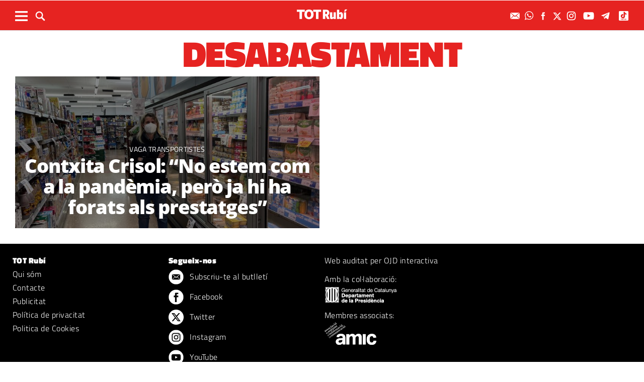

--- FILE ---
content_type: text/html; charset=UTF-8
request_url: https://www.totrubi.cat/tag/desabastament
body_size: 13640
content:
	
	
<!DOCTYPE html>
<html lang="ca">
<head>
	<meta charset="utf-8"/>
    <meta name="google-site-verification" content="3IvIp8qb77TrJKJSCJyNv9BXQjUUa83h7f-Wt96ZZVU" />
			<title>desabastament</title>
		
		<link rel="canonical" href="" />
		<meta name="description" content=""/>
		<meta property="og:title" content="desabastament"/>
		<meta property="og:url" content="http://www.totrubi.cat/tag/desabastament"/>
		<meta property="og:description" content=""/>
		<meta property="og:image" itemprop="image" content="http://www.totrubi.cat/uploads/static/totrubi/appleicon_n.png"/>
        <meta property="og:image:width" content="240"/>
        <meta property="og:image:height" content="240"/>
		<meta property="og:type" content="website"/>
	
	<meta property="og:site_name" content="TOT Rubí"/>

	        <meta name="twitter:card" content="summary"/>
    	<meta name="twitter:url" content="https://www.totrubi.cat/tag/desabastament"/>
    	<meta name="twitter:title" content="desabastament"/>
    	<meta name="twitter:description" content=""/>
    	<meta name="twitter:image:src" content="https://www.totrubi.cat/uploads/static/totrubi/appleicon_n.png"/>
		
	
    <meta name="robots" content=index>
	<meta name="google-site-verification" content="rBIkHAqGRNqt1RzkqrgqK6QE7VTZmX9vPhGuxnUswSs" />
	<meta name="viewport" content="width=device-width, initial-scale=1.0, user-scalable=no, maximum-scale=1" />

	<link rel="apple-touch-icon" sizes="152x152" href="https://www.totrubi.cat/uploads/static/totrubi/appleicon_n.png"/>
	<link rel="shortcut icon" type="image/png" href="https://www.totrubi.cat/uploads/static/totrubi/favicon.ico"/>
	<link rel="apple-touch-icon-precomposed" sizes="152x152" href="https://www.totrubi.cat/uploads/static/totrubi/appleicon_n.png"/>
	<script data-schema="Organization" type="application/ld+json"> {"name":"TOT Rubí","url":"https://www.totrubi.cat","logo":"https://www.totrubi.cat/uploads/static/totrubi/appleicon_n.png","sameAs":["https://www.facebook.com/totrubi/","https://twitter.com/totrubi", "https://www.instagram.com/totrubi/"],"@type":"Organization","@context":"http://schema.org"}</script>

	    	<!-- Begin comScore Tag -->
    	<!-- End comScore Tag -->

                    <script async src="https://www.googletagmanager.com/gtag/js?id=G-P19QHLTF2B"></script>
            <script>
                window.dataLayer = window.dataLayer || [];
                function gtag(){dataLayer.push(arguments);}
                gtag('js', new Date());
                                    gtag('config', 'UA-996323-7');
                                gtag('config', 'G-P19QHLTF2B');
                gtag('config', 'G-N0YJWPVP3F');
                gtag('config', 'G-54J5VD50X1');
            </script>
        	
    <!-- InMobi Choice. Consent Manager Tag v3.0 (for TCF 2.2) -->
<script type="text/javascript" async=true>
(function() {
  var host = window.location.hostname;
  var element = document.createElement('script');
  var firstScript = document.getElementsByTagName('script')[0];
  var url = 'https://cmp.inmobi.com'
    .concat('/choice/', 'sDE8BjMVs-ufA', '/', host, '/choice.js?tag_version=V3');
  var uspTries = 0;
  var uspTriesLimit = 3;
  element.async = true;
  element.type = 'text/javascript';
  element.src = url;

  firstScript.parentNode.insertBefore(element, firstScript);

  function makeStub() {
    var TCF_LOCATOR_NAME = '__tcfapiLocator';
    var queue = [];
    var win = window;
    var cmpFrame;

    function addFrame() {
      var doc = win.document;
      var otherCMP = !!(win.frames[TCF_LOCATOR_NAME]);

      if (!otherCMP) {
        if (doc.body) {
          var iframe = doc.createElement('iframe');

          iframe.style.cssText = 'display:none';
          iframe.name = TCF_LOCATOR_NAME;
          doc.body.appendChild(iframe);
        } else {
          setTimeout(addFrame, 5);
        }
      }
      return !otherCMP;
    }

    function tcfAPIHandler() {
      var gdprApplies;
      var args = arguments;

      if (!args.length) {
        return queue;
      } else if (args[0] === 'setGdprApplies') {
        if (
          args.length > 3 &&
          args[2] === 2 &&
          typeof args[3] === 'boolean'
        ) {
          gdprApplies = args[3];
          if (typeof args[2] === 'function') {
            args[2]('set', true);
          }
        }
      } else if (args[0] === 'ping') {
        var retr = {
          gdprApplies: gdprApplies,
          cmpLoaded: false,
          cmpStatus: 'stub'
        };

        if (typeof args[2] === 'function') {
          args[2](retr);
        }
      } else {
        if(args[0] === 'init' && typeof args[3] === 'object') {
          args[3] = Object.assign(args[3], { tag_version: 'V3' });
        }
        queue.push(args);
      }
    }

    function postMessageEventHandler(event) {
      var msgIsString = typeof event.data === 'string';
      var json = {};

      try {
        if (msgIsString) {
          json = JSON.parse(event.data);
        } else {
          json = event.data;
        }
      } catch (ignore) {}

      var payload = json.__tcfapiCall;

      if (payload) {
        window.__tcfapi(
          payload.command,
          payload.version,
          function(retValue, success) {
            var returnMsg = {
              __tcfapiReturn: {
                returnValue: retValue,
                success: success,
                callId: payload.callId
              }
            };
            if (msgIsString) {
              returnMsg = JSON.stringify(returnMsg);
            }
            if (event && event.source && event.source.postMessage) {
              event.source.postMessage(returnMsg, '*');
            }
          },
          payload.parameter
        );
      }
    }

    while (win) {
      try {
        if (win.frames[TCF_LOCATOR_NAME]) {
          cmpFrame = win;
          break;
        }
      } catch (ignore) {}

      if (win === window.top) {
        break;
      }
      win = win.parent;
    }
    if (!cmpFrame) {
      addFrame();
      win.__tcfapi = tcfAPIHandler;
      win.addEventListener('message', postMessageEventHandler, false);
    }
  };

  makeStub();

  function makeGppStub() {
    const CMP_ID = 10;
    const SUPPORTED_APIS = [
      '2:tcfeuv2',
      '6:uspv1',
      '7:usnatv1',
      '8:usca',
      '9:usvav1',
      '10:uscov1',
      '11:usutv1',
      '12:usctv1'
    ];

    window.__gpp_addFrame = function (n) {
      if (!window.frames[n]) {
        if (document.body) {
          var i = document.createElement("iframe");
          i.style.cssText = "display:none";
          i.name = n;
          document.body.appendChild(i);
        } else {
          window.setTimeout(window.__gpp_addFrame, 10, n);
        }
      }
    };
    window.__gpp_stub = function () {
      var b = arguments;
      __gpp.queue = __gpp.queue || [];
      __gpp.events = __gpp.events || [];

      if (!b.length || (b.length == 1 && b[0] == "queue")) {
        return __gpp.queue;
      }

      if (b.length == 1 && b[0] == "events") {
        return __gpp.events;
      }

      var cmd = b[0];
      var clb = b.length > 1 ? b[1] : null;
      var par = b.length > 2 ? b[2] : null;
      if (cmd === "ping") {
        clb(
          {
            gppVersion: "1.1", // must be “Version.Subversion”, current: “1.1”
            cmpStatus: "stub", // possible values: stub, loading, loaded, error
            cmpDisplayStatus: "hidden", // possible values: hidden, visible, disabled
            signalStatus: "not ready", // possible values: not ready, ready
            supportedAPIs: SUPPORTED_APIS, // list of supported APIs
            cmpId: CMP_ID, // IAB assigned CMP ID, may be 0 during stub/loading
            sectionList: [],
            applicableSections: [-1],
            gppString: "",
            parsedSections: {},
          },
          true
        );
      } else if (cmd === "addEventListener") {
        if (!("lastId" in __gpp)) {
          __gpp.lastId = 0;
        }
        __gpp.lastId++;
        var lnr = __gpp.lastId;
        __gpp.events.push({
          id: lnr,
          callback: clb,
          parameter: par,
        });
        clb(
          {
            eventName: "listenerRegistered",
            listenerId: lnr, // Registered ID of the listener
            data: true, // positive signal
            pingData: {
              gppVersion: "1.1", // must be “Version.Subversion”, current: “1.1”
              cmpStatus: "stub", // possible values: stub, loading, loaded, error
              cmpDisplayStatus: "hidden", // possible values: hidden, visible, disabled
              signalStatus: "not ready", // possible values: not ready, ready
              supportedAPIs: SUPPORTED_APIS, // list of supported APIs
              cmpId: CMP_ID, // list of supported APIs
              sectionList: [],
              applicableSections: [-1],
              gppString: "",
              parsedSections: {},
            },
          },
          true
        );
      } else if (cmd === "removeEventListener") {
        var success = false;
        for (var i = 0; i < __gpp.events.length; i++) {
          if (__gpp.events[i].id == par) {
            __gpp.events.splice(i, 1);
            success = true;
            break;
          }
        }
        clb(
          {
            eventName: "listenerRemoved",
            listenerId: par, // Registered ID of the listener
            data: success, // status info
            pingData: {
              gppVersion: "1.1", // must be “Version.Subversion”, current: “1.1”
              cmpStatus: "stub", // possible values: stub, loading, loaded, error
              cmpDisplayStatus: "hidden", // possible values: hidden, visible, disabled
              signalStatus: "not ready", // possible values: not ready, ready
              supportedAPIs: SUPPORTED_APIS, // list of supported APIs
              cmpId: CMP_ID, // CMP ID
              sectionList: [],
              applicableSections: [-1],
              gppString: "",
              parsedSections: {},
            },
          },
          true
        );
      } else if (cmd === "hasSection") {
        clb(false, true);
      } else if (cmd === "getSection" || cmd === "getField") {
        clb(null, true);
      }
      //queue all other commands
      else {
        __gpp.queue.push([].slice.apply(b));
      }
    };
    window.__gpp_msghandler = function (event) {
      var msgIsString = typeof event.data === "string";
      try {
        var json = msgIsString ? JSON.parse(event.data) : event.data;
      } catch (e) {
        var json = null;
      }
      if (typeof json === "object" && json !== null && "__gppCall" in json) {
        var i = json.__gppCall;
        window.__gpp(
          i.command,
          function (retValue, success) {
            var returnMsg = {
              __gppReturn: {
                returnValue: retValue,
                success: success,
                callId: i.callId,
              },
            };
            event.source.postMessage(msgIsString ? JSON.stringify(returnMsg) : returnMsg, "*");
          },
          "parameter" in i ? i.parameter : null,
          "version" in i ? i.version : "1.1"
        );
      }
    };
    if (!("__gpp" in window) || typeof window.__gpp !== "function") {
      window.__gpp = window.__gpp_stub;
      window.addEventListener("message", window.__gpp_msghandler, false);
      window.__gpp_addFrame("__gppLocator");
    }
  };

  makeGppStub();

  var uspStubFunction = function() {
    var arg = arguments;
    if (typeof window.__uspapi !== uspStubFunction) {
      setTimeout(function() {
        if (typeof window.__uspapi !== 'undefined') {
          window.__uspapi.apply(window.__uspapi, arg);
        }
      }, 500);
    }
  };

  var checkIfUspIsReady = function() {
    uspTries++;
    if (window.__uspapi === uspStubFunction && uspTries < uspTriesLimit) {
      console.warn('USP is not accessible');
    } else {
      clearInterval(uspInterval);
    }
  };

  if (typeof window.__uspapi === 'undefined') {
    window.__uspapi = uspStubFunction;
    var uspInterval = setInterval(checkIfUspIsReady, 6000);
  }
})();
</script>
<!-- End InMobi Choice. Consent Manager Tag v3.0 (for TCF 2.2) -->
	
	<script>
        ( function() {
            var insertAdsByGoogleJs = function() {
                var element = document.createElement('script');
                var firstScript = document.getElementsByTagName('script')[0];
                var url = "https://pagead2.googlesyndication.com/pagead/js/adsbygoogle.js";
                element.async = true;
                element.type = 'text/javascript';
                element.src = url;
                firstScript.parentNode.insertBefore(element, firstScript);
            };
          // Run this in an interval (every 0.1s) just in case we are still waiting for consent
          var cnt = 0;
          var consentSetInterval = setInterval(function(){
            cnt += 1;
            // Bail if we have not gotten a consent response after 60 seconds.
            if( cnt === 600 )
              clearInterval(consentSetInterval);
            if( typeof window.__tcfapi !== 'undefined' ) { // Check if window.__tcfapi has been set
                clearInterval( consentSetInterval );
                window.__tcfapi( 'addEventListener', 2, function( tcData,listenerSuccess ) {
                if ( listenerSuccess ) {
                  if( tcData.eventStatus === 'tcloaded' || tcData.eventStatus === 'useractioncomplete' ) {
                    if ( ! tcData.gdprApplies ) {
                      // GDPR DOES NOT APPLY
                      // Insert adsbygoogle.js onto the page.
                      insertAdsByGoogleJs();
                    }
                    else {
                      // GDPR DOES APPLY
                      // Purpose 1 refers to the storage and/or access of information on a device.
                      var hasDeviceStorageAndAccessConsent = tcData.purpose.consents[1] || false;
                      // Google Requires Consent for Purpose 1
                      if (hasDeviceStorageAndAccessConsent) {
                        // GLOBAL VENDOR LIST - https://iabeurope.eu/vendor-list-tcf-v2-0/
                        // CHECK FOR GOOGLE ADVERTISING PRODUCTS CONSENT. (IAB Vendor ID 755)
                        var hasGoogleAdvertisingProductsConsent = tcData.vendor.consents[755] || false;
                        // Check if the user gave Google Advertising Products consent (iab vendor 755)
                        if(hasGoogleAdvertisingProductsConsent) {
                          // Insert adsbygoogle.js onto the page.
                          insertAdsByGoogleJs();
                        }
                      }
                    }
                  }
                }
              } );
            }
            cnt++;
          }, 100);
        })();
      </script>
      
      	<!-- Google Tag Manager -->
        <script>(function(w,d,s,l,i){w[l]=w[l]||[];w[l].push({'gtm.start':
        new Date().getTime(),event:'gtm.js'});var f=d.getElementsByTagName(s)[0],
        j=d.createElement(s),dl=l!='dataLayer'?'&l='+l:'';j.async=true;j.src=
        'https://www.googletagmanager.com/gtm.js?id='+i+dl;f.parentNode.insertBefore(j,f);
        })(window,document,'script','dataLayer','GTM-5DSM7JL5');</script>
        <!-- End Google Tag Manager -->
        
        <!-- Google Tag Manager (noscript) -->
        <noscript><iframe src="https://www.googletagmanager.com/ns.html?id=GTM-5DSM7JL5"
        height="0" width="0" style="display:none;visibility:hidden"></iframe></noscript>
        <!-- End Google Tag Manager (noscript) -->
	
    		

    <script type="application/javascript">
        (function () {
            var carga_gpt = function () {
                console.log('carga_gpt.js');

                var element = document.createElement('script');
                var posicionscript = document.getElementsByTagName('script')[0];
                var url = "https://securepubads.g.doubleclick.net/tag/js/gpt.js";
                element.async = true;
                element.type = 'text/javascript';
                element.src = url;


                console.log(posicionscript);

                posicionscript.parentNode.insertBefore(element, posicionscript);
            };
            // Revisamos el consentimiento cada 0.1s
            var contador = 0;
            var intervaloConsentimiento = setInterval(function () {
                contador += 1;
                // Si no responde en 60 segundos
                if (contador === 600)
                    clearInterval(intervaloConsentimiento);
                if (typeof window.__tcfapi !== 'undefined') { // Check if window.__tcfapi has been set
                    clearInterval(intervaloConsentimiento);
                    window.__tcfapi('addEventListener', 2, function (tcData, isOk) {
                        if (isOk) {
                            if (tcData.eventStatus === 'tcloaded' || tcData.eventStatus === 'useractioncomplete') {
                                if (!tcData.gdprApplies) {
                                    // iNSERTAMOS, ESTA FUERA DE EUROPA
                                    carga_gpt();
                                }
                                else {
                                    // REVISAMOS CONSENTIMIENTO Purpose 1 de almacenamiento y acceso de datos
                                    var tieneConsentimientoAlmacenamientoyAccesoDatos = tcData.purpose.consents[1] || false;
                                    if (tieneConsentimientoAlmacenamientoyAccesoDatos) {
                                        // Revisamos consentimiento del id de google (el 755 en el iab)  https://iabeurope.eu/vendor-list-tcf-v2-0/
                                        var tieneConsentimientoGoogle = tcData.vendor.consents[755] || false;
                                        if (tieneConsentimientoGoogle) {
                                            // Insertamos
                                            carga_gpt();
                                        }
                                    }
                                }
                            }
                        }
                    });
                }
                contador++;
            }, 100);
        })();
    </script>




    <script>
        var googletag = googletag || {};
        googletag.cmd = googletag.cmd || [];
    </script>
    <script>

        googletag.cmd.push(function () {
            interstitialSlot = googletag.defineOutOfPageSlot(
                '/22051376015/Catalunyamagrada/Interstitial_800x600',
                googletag.enums.OutOfPageFormat.INTERSTITIAL);

            if (interstitialSlot) {
                interstitialSlot.addService(googletag.pubads());
            }
            googletag.defineSlot('/22051376015/Catalunyamagrada/Filmstrip_1', [300, 600], 'div-gpt-ad-1603962272964-0').addService(googletag.pubads());
            googletag.defineSlot('/22051376015/Catalunyamagrada/Filmstrip_2', [300, 600], 'div-gpt-ad-1603962541409-0').addService(googletag.pubads());

            googletag.defineSlot('/22051376015/Catalunyamagrada/Sidekick_1', [300, 250], 'div-gpt-ad-1603962803347-0').addService(googletag.pubads());
            googletag.defineSlot('/22051376015/Catalunyamagrada/Sidekick_2', [300, 250], 'div-gpt-ad-1603962830094-0').addService(googletag.pubads());
            googletag.defineSlot('/22051376015/Catalunyamagrada/Sidekick_3', [300, 250], 'div-gpt-ad-1603962866074-0').addService(googletag.pubads());
            googletag.defineSlot('/22051376015/Catalunyamagrada/Sidekick_4_300x250', [300, 250], 'div-gpt-ad-1603962905531-0').addService(googletag.pubads());
            googletag.defineSlot('/22051376015/Catalunyamagrada/Sidekick_5', [300, 250], 'div-gpt-ad-1603962944956-0').addService(googletag.pubads());
            googletag.defineSlot('/22051376015/Catalunyamagrada/Sidekick_InText', [[300, 250], [300, 600]], 'div-gpt-ad-1603962976933-0').addService(googletag.pubads());
            googletag.defineSlot('/22051376015/Catalunyamagrada/Sidekick_PostTitular', [300, 250], 'div-gpt-ad-1603963010332-0').addService(googletag.pubads());

            if (window.innerWidth > 650) {
                googletag.defineSlot('/22051376015/Catalunyamagrada/Adsense_Flotant_728x90', [728, 90], 'div-gpt-ad-1605607600849-0').addService(googletag.pubads());
                googletag.defineSlot('/22051376015/Catalunyamagrada/Home_billboard_1', [970, 90], 'div-gpt-ad-1603962586569-0').addService(googletag.pubads());
                googletag.defineSlot('/22051376015/Catalunyamagrada/Home_billboard_2', [970, 90], 'div-gpt-ad-1603962630733-0').addService(googletag.pubads());
                googletag.defineSlot('/22051376015/Catalunyamagrada/Home_billboard_3', [970, 90], 'div-gpt-ad-1603962688872-0').addService(googletag.pubads());
                googletag.defineSlot('/22051376015/Catalunyamagrada/Home_billboard_4', [970, 90], 'div-gpt-ad-1603962724075-0').addService(googletag.pubads());
                googletag.defineSlot('/22051376015/Catalunyamagrada/Home_billboard_5', [970, 90], 'div-gpt-ad-1603962759556-0').addService(googletag.pubads());
            }else{
                googletag.defineSlot('/22051376015/Catalunyamagrada/Home_billboard_mobile_1', [[300, 31], [300, 50]], 'div-gpt-ad-1605775221296-0').addService(googletag.pubads());
                googletag.defineSlot('/22051376015/Catalunyamagrada/Home_billboard_mobile_2', [[300, 31], [300, 50]], 'div-gpt-ad-1605775279070-0').addService(googletag.pubads());
                googletag.defineSlot('/22051376015/Catalunyamagrada/Home_billboard_mobile_3', [[300, 31], [300, 50]], 'div-gpt-ad-1605775301533-0').addService(googletag.pubads());
                googletag.defineSlot('/22051376015/Catalunyamagrada/Home_billboard_mobile_4', [[300, 31], [300, 50]], 'div-gpt-ad-1605775344349-0').addService(googletag.pubads());
                googletag.defineSlot('/22051376015/Catalunyamagrada/Home_billboard_mobile_5', [[300, 50], [300, 31]], 'div-gpt-ad-1605775370973-0').addService(googletag.pubads());
                googletag.defineSlot('/22051376015/Catalunyamagrada/Adsense_flotant_300x50', [300, 50], 'div-gpt-ad-1605608476485-0').addService(googletag.pubads());

            }
            googletag.pubads().enableSingleRequest();
            googletag.pubads().setTargeting('Seccion', ['portada-desabastament']);googletag.pubads().setTargeting('Patrocinio', ['']).setTargeting("subsite", 'totrubi');
            googletag.enableServices();
        });

</script>



		
	<style>
        * {-webkit-box-sizing: border-box; -moz-box-sizing: border-box; box-sizing: border-box;}
        .col-lg-1, .col-lg-2, .col-lg-3, .col-lg-4, .col-lg-5, .col-lg-6, .col-lg-7, .col-lg-8, .col-lg-9, .col-lg-10, .col-lg-11, .col-lg-12 { float: left;}

        body {margin:0; padding:0; font-family: 'Titillium web', serif; font-weight: 400; font-size:18px; line-height: 1.55em; color:#000; background:#FFFFFF; text-align: center;}
        article, aside, details, figcaption, figure, footer, header, hgroup, main, menu, nav, section, summary { display: block; }
        h1, h2, h3, h4, h5, h6 {margin:0; padding:0; border:none; color: inherit; background:inherit; font-weight: inherit; font-size: inherit;}
        .body_home .containerex, .body-int .containerex,.body-int-gallery .containerex { margin-right: auto; margin-left: auto; padding-left: 10px; padding-right: 10px; float:initial; overflow:hidden; }
        .cscontent > .row { width: 100%;margin: 0; }
        .paddingbot { padding-bottom: 10px; }
        .padrowi { padding-top: 10px; }
        .redbg { background-color: #75c852; }
        a, a:link, a:hover, a:visited, a:active {color:inherit; text-decoration:none; cursor:pointer;}
        .billboard { background-color: #e1e6e6; text-align: center; margin: 0 0 0; }
        .billboard-main { background-color: #e1e6e6; text-align: center; margin: 0 0; line-height: 0;}
        .ribbon { background-color: #000000; height: 30px; text-align: left; color: #fff; font-family: 'Titillium Web', sans-serif;  }
        .top { background-color: #75c852; }
        .top_fixed { position: fixed;top: 0;left: 0;width: 100%;z-index: 2;border-bottom: 1px solid #d9d9db;}
        .header_cont { padding: 24px 0 0 0; }
        .top_fixed .header_cont {border: 0;padding: 0;}
        .body_home .header_cont a.logo {display: block;position: relative;overflow: hidden;width: 440px;height: 93px;margin: 0 auto 20px auto;background: url(/uploads/static/totrubi/imatges/logo-main.svg) center center/100% no-repeat;}
        .top_fixed .header_cont a.logo {width: 170px;height: 37px;margin-top: 9px;margin-bottom: 13px;}
        .header_cont a.logo h1,.header_cont a.logo p{position:absolute;top:-300px}
        .top_wrapper{width:100%;max-width:1240px;position:relative;margin:0 auto}
        .v_menu{position:absolute !important;bottom:0;left:0;font-family:'Titillium web', sans-serif}
        .dropdown{position:relative}
        .dropdown .dropdown_btn{display:block}
        .dropdown .dropdown_panel{display:none;z-index:1;overflow:hidden}
        .v_menu .dropdown_btn{height:55px;padding:0 10px 0 0;line-height:55px;font-size:13px;text-transform:uppercase;color:#fff}
        .v_menu .dropdown_btn span{display:inline-block;margin-bottom:5px;width:25px;height:20px;background:url("/uploads/static/totrubi/imatges/ico-hmenu-white.svg") center center/contain no-repeat;vertical-align:middle;margin-right:0;margin-left:10px}
        .top_search{position:absolute !important;bottom:0;left:40px;font-family:'Titillium web', sans-serif}
        .top_search .dropdown_btn{height:55px;padding:0 10px;line-height:55px;font-size:13px;text-transform:uppercase;color:#fff}
        .top_search .dropdown_btn span{display:inline-block;margin-bottom:5px;width:20px;height:20px;background:url("/uploads/static/totrubi/imatges/ico-lens-white.svg") center center no-repeat;background-size:100%;vertical-align:middle;margin-right:5px}
        .body_home .nav_1{display:block}
        ul{list-style:none}
        .nav_1{color:#fff;text-transform:uppercase;font-size:16px;font-family:'Titillium web', sans-serif;font-weight:400;line-height:1em;letter-spacing:0.04em}
        .nav_1 ul{padding:0;width:51%;margin:16px auto 22px;height:17px;overflow:hidden;max-width:800px}
        .nav_1 ul li{display:inline-block;margin:2px 4px}
        .top_fixed .banner, .top_fixed .ribbon, .top_fixed .nav_1 { display: none; }
        .follow_panel{position:absolute !important;bottom:15px;right:0;font-family:'Titillium web', sans-serif}
        .follow_panel span{display:inline-block;margin-bottom:5px;width:19px;height:19px;background:url("/uploads/static/totrubi/imatges/ico-fb-dark-gray.svg") center center no-repeat;vertical-align:middle;margin-right:5px}
        .follow_panel span.mail{background-image:url("/uploads/static/totrubi/imatges/ico-mail-menu.svg");background-size:34px}
        .follow_panel span.fb{background-image:url("/uploads/static/totrubi/imatges/ico-fb-menu.svg");background-size:24px}
        .follow_panel span.tw{background-image:url("/uploads/static/totrubi/imatges/ico-tw-menu.svg");background-size:28px}
        .follow_panel span.yt{background-image:url("/uploads/static/totrubi/imatges/ico-yt-menu.svg");background-size:34px;width:32px}
        .follow_panel span.gp{background-image:url("/uploads/static/totrubi/imatges/ico-gp-soft-gray.svg");background-size:15px}
        .follow_panel span.ig{background-image:url("/uploads/static/totrubi/imatges/ico-ig-menu.svg");background-size:30px}
        .follow_panel span.rss{background-image:url("/uploads/static/totrubi/imatges/ico-rss-soft-gray.svg");background-size:13px;margin-right:3px}
        .follow_panel span.li{background-image:url("/uploads/static/totrubi/imatges/ico-li-soft-gray.svg");background-size:13px;margin-right:3px}
        .follow_panel span.wh{background-image:url("/uploads/static/totrubi/imatges/ico-wh-menu.svg");background-size:28px}
        .follow_panel span.tl{background-image:url("/uploads/static/totrubi/imatges/ico-tl-menu.svg");background-size:28px}
        @media (min-width: 1280px){
            .body-int .containerex,.body-int-gallery .containerex,.body_home .containerex{width:1260px}
            .opening_story .story_block_img img{height:auto;width:100%;min-height:0;min-width:0;max-width:1600px;object-fit:cover;max-height:inherit}

        }
        @media (min-width: 1200px) {
            .col-lg-12 { width: 100%; }
        }
        .breaking_news{margin:0 0 10px;padding:10px 0;color:#FFF;background:#EF3B2F;font-size:18px;line-height:24px;position:relative}
        .breaking_news .info{position:absolute;left:10px;font-weight:900;font-size:22px;text-transform:uppercase;top:6px}
        .breaking_news .info img{display: inline-block; float: left;margin-right: 5px;}
        .breaking_news .info span{display: inline-block; float: left; padding: 5px;}
        .opening_story{position:relative;height:425px;overflow:hidden;text-align:center;margin-bottom:0}
        /*.body_home .opening_story .story_block_img{max-height:486px}*/
        .opening_story .story_block_img{width:100% !important;height:100%;overflow:hidden !important;background:#000000;line-height:0}
        .mbm_opening_story .story_block_img{position:absolute;top:0;left:0;width:100%;height:100%;background-color:#ef3b2f}
        .story_block_img div{position:absolute;top:0;width:100%;height:100%;max-width:1600px;left:50%;transform:translate(-50%, 0);pointer-events:none}
        .story_block.opening_story.full_width .story_block_img div{pointer-events:none;background:url('/uploads/static/totrubi/imatges/degradat.png') 0/100%}
        .opening_story .story_block_img a{width:100%;max-height:inherit;height:100%}
        .opening_story .story_block_data{position:absolute;bottom:0;left:0;width:100%;padding:0 0 20px}
        .story_block_data .category{font-family:'Titillium web', sans-serif;font-size:14px;line-height:1em;font-weight:400;letter-spacing:0.02rem;color:#fff;text-transform:uppercase;margin-top:-5px;margin-bottom:5px}
        .opening_story .story_block_data .category{margin-bottom:10px}
        .story_block_data .title{font-family:'Open Sans', serif;font-size:36px;line-height:1.09em;letter-spacing:-0.02em;padding:0 0 7px}
        .opening_story .story_block_data .title{width:92%;max-width:1100px;margin:0 auto 5px;font-size:60px;line-height:60px;color:#fff;font-weight:700;text-shadow:0 0 8px #444}
        .story_block_data .subtitle{font-size:24px;font-weight:300;line-height:28px}
        .opening_story .story_block_data .subtitle{max-width:1100px;margin:20px auto 0;padding:0 20px;font-size:24px;line-height:28px;font-weight:300;color:#fff;text-shadow:0 0 4px #444}
        .story_block_data .info{font-family:'Titillium web', sans-serif;font-weight:300;font-size:12px;color:#a0aab4;letter-spacing:0.02em;line-height:25px;height:25px;margin-top:5px}
        .opening_story .story_block_data .info{height:30px}
        .opening_story .story_block_data .info{color:#fff}
    </style>
    <!--
    <script async src="https://pagead2.googlesyndication.com/pagead/js/adsbygoogle.js"></script>
    <script>
        (adsbygoogle = window.adsbygoogle || []).push({
            google_ad_client: "ca-pub-3830098147409512",
            enable_page_level_ads: true
        });
    </script>
    -->
 
    <link rel="alternate" type="application/rss+xml" title="Subscriu-te a TOT Rubí" href="https://www.totrubi.cat/uploads/feeds/feed_totrubi_ca.xml" />

	<script src="https://ajax.googleapis.com/ajax/libs/jquery/2.1.1/jquery.min.js" ></script>
    <script src="https://www.google.com/recaptcha/api.js" async></script>

    <!-- OneSignal -->
    <script src="https://cdn.onesignal.com/sdks/OneSignalSDK.js" async=""></script>
    <script>
        if((document.cookie.match(/^(.*;)?\s*acceptCookies\s*=\s*[^;]+(.*)?$/)!==null)){
            var OneSignal = window.OneSignal || [];
            OneSignal.push(function() {
                OneSignal.init({
                    appId: "a748317b-3337-4683-a557-50e864a8813f",
                });
            });
        }
    </script>
    <!-- /OneSignal -->
            <meta property='stats:type' content='section' />
        <script type="text/javascript">
      !function(){var n=function(n){var t="https://static.comitiumanalytics.com/js/",c=document.createElement("script");c.async=!0,!0===n?(c.type="module",c.src=t+"client.modern.js"):(c.setAttribute("nomodule",""),c.src=t+"client.js"),document.head.appendChild(c)};window.caConfig||(window.caConfig={}),window.caConfig.account="60_66fxyens6xs0sowgw4ck000w4ssgo8cs8g8coscck8owkokggg",n(!0),n(!1)}();
    </script>
		
	<link rel="stylesheet" href="/css/c4ccf13.css?v=6964dd9286a48" />

	</head>
<body itemscope itemtype="http://schema.org/WebPage" class="body-int">
	<div class="page">
		<div class="cscontent">
			<div class="row"><div class="col-xs-12 col-sm-12 col-md-12 col-lg-12 paddingout"><div class="csl-inner csl-hot"><div class="container-fluid billboard billboard-main">
            <div id='div-gpt-ad-1603962586569-0' >
            <script>
                    googletag.cmd.push(function() { googletag.display('div-gpt-ad-1603962586569-0')});
            </script>
        </div>
        </div><div class="container-fluid billboard billboard-main">
            <div id='div-gpt-ad-1605775221296-0' >
            <script>
                    googletag.cmd.push(function() { googletag.display('div-gpt-ad-1605775221296-0')});
            </script>
        </div>
        </div></div></div><div class="col-xs-12 col-sm-12 col-md-12 col-lg-12 paddingout redbg"><div class="csl-inner csl-hot"><div class="ribbon"></div><header class="top">

        <div class="header_cont">
            <a class="logo" href="/" title="TOT Rubí - Tota l’actualitat de Rubí. Sempre a prop teu.">


                                    <img src="/uploads/static/totrubi/imatges/logo_article.png" title="logotip" alt="logotip" class="logoprint"/>
                            </a>
            <div class="header_extra">
                <div class="header_extra_title">
                    <div></div>
                    <span></span>
                </div>
                <div class="header_extra_box"></div>
            </div>
        </div>

        <nav>
            <div class="nav_1">
                <!-- BEGIN MENU 'Menú Horitzontal' (1) -->
                <div class="nav_1">
                    <ul class="m1">
                                                                                    <li class="nav_1_item_n"><a title="Societat" href="/actualitat/societat" target="_self">Societat</a></li>
                                                            <li class="nav_1_item_n"><a title="Successos" href="/actualitat/successos" target="_self">Successos</a></li>
                                                            <li class="nav_1_item_n"><a title="Esports" href="/actualitat/esports" target="_self">Esports</a></li>
                                                            <li class="nav_1_item_n"><a title="Economia" href="/actualitat/economia" target="_self">Economia</a></li>
                                                            <li class="nav_1_item_n"><a title="Cultura" href="/actualitat/cultura" target="_self">Cultura</a></li>
                                                            <li class="nav_1_item_n"><a title="Guia Comercial" href="/guia-rubi.html" target="_self">Guia Comercial</a></li>
                                                            <li class="nav_1_item_n"><a title="Nadal" href="/tag/nadal" target="_self">Nadal</a></li>
                                                                                                                                                </ul>
                </div>
                <div class="clear"></div>
                <!-- END MENU 'Menú Horitzontal' (1) -->
            </div>
        </nav>

        <div class="top_wrapper">
            <div class="follow_panel">
                <a target="_blank" rel="nofollow" href="/subscriurem.html" title="Subscriu-te al butlletí"  ><span class="mail"></span></a>                 <a rel="nofollow"  href="https://web.whatsapp.com/send?phone=34680510375text="   title="WhatsApp" target="_blank"><span class="wh"></span></a>                                  <a target="_blank" href="https://www.facebook.com/totrubi"   title="Facebook" rel="nofollow"><span class="fb"></span></a>                <a target="_blank" href="https://twitter.com/totrubi"   title="Twitter" rel="nofollow"><span class="tw"></span></a>                <a target="_blank" href="https://www.instagram.com/totrubi/"   title="Instagram" rel="nofollow"><span class="ig"></span></a>                <a target="_blank" href="https://www.youtube.com/@totrubi1316"   title="YouTube" rel="nofollow"><span class="yt"></span></a>                <a target="_blank" href="https://t.me/totrubi"   title="Telegram" rel="nofollow"><span class="tl"></span></a>                <a target="_blank" href="http://tiktok.com/@totrubi"   title="TikTok" rel="nofollow"><span class="tk"></span></a>
            </div>
            <div class="v_menu dropdown">
                <a class="dropdown_btn">
                    <span></span>
                </a>
                <div class="underlay"></div>
                <div class="dropdown_panel">
                    <div class="dropdown_wrapper">
                        <div class="h_form search_panel mobile-element">
                            <form id="" name="" action="/cerca-general.html" method="GET">
                                <div class="form_row">
                                    <p class="text">
                                        <input name="search" placeholder="| cerca paraula" type="text">
                                    </p>
                                    <p class="submit">
                                        <a class="btn"></a>
                                    </p>
                                </div>
                            </form>
                        </div>
                        <div class="sections_list parentheight">
                            <div class="containerex parentheight  overflowy">
                                <div class="col-xs-12 col-sm-6 col-md-6 col-lg-6 padrowi">
                                    <div class="col-xs-12 col-sm-6 col-md-6 col-lg-6">
                                        <span class="sections_title">Seccions</span>
                                        <div class="nav_1">
                                            <ul class="m1">

                                                                                                                                                            <li class="nav_1_item_n"><a title="Nadal" href="/tag/nadal" target="_self">Nadal</a></li>
                                                                                                            <li class="nav_1_item_n"><a title="Societat" href="/actualitat/societat" target="_self">Societat</a></li>
                                                                                                            <li class="nav_1_item_n"><a title="Successos" href="/actualitat/successos" target="_self">Successos</a></li>
                                                                                                            <li class="nav_1_item_n"><a title="Política" href="/actualitat/politica" target="_self">Política</a></li>
                                                                                                            <li class="nav_1_item_n"><a title="Esports" href="/actualitat/esports" target="_self">Esports</a></li>
                                                                                                            <li class="nav_1_item_n"><a title="Cultura" href="/actualitat/cultura" target="_self">Cultura</a></li>
                                                                                                            <li class="nav_1_item_n"><a title="Guia Comercial" href="/guia-rubi.html" target="_self">Guia Comercial</a></li>
                                                                                                            <li class="nav_1_item_n"><a title="Agenda" href="/agenda" target="_self">Agenda</a></li>
                                                                                                            <li class="nav_1_item_n"><a title="Especials" href="/especials" target="_self">Especials</a></li>
                                                                                                            <li class="nav_1_item_n"><a title="Sortejos" href="/sortejos" target="_self">Sortejos</a></li>
                                                                                                            <li class="nav_1_item_n"><a title="Opinió" href="/opinio" target="_self">Opinió</a></li>
                                                                                                            <li class="nav_1_item_n"><a title="Imatges" href="/imatges" target="_self">Imatges</a></li>
                                                                                                            <li class="nav_1_item_n"><a title="Fotodenúncies" href="/fotodenuncies" target="_self">Fotodenúncies</a></li>
                                                                                                            <li class="nav_1_item_n"><a title="Classificats" href="https://www.totsantcugat.cat/seccio-classificats.html" target="_self">Classificats</a></li>
                                                                                                                                                                                                </ul>
                                        </div>
                                    </div>
                                    <div class="col-xs-12 col-sm-6 col-md-6 col-lg-6  ">
                                        <span class="sectionlisttitle">Segueix-nos</span>
                                           <a href="/subscriurem.html" title="Subscriu-te al butlletí"><img class="sectionlistimg" src="/uploads/static/totcerdanyola/imatges/footersubscribe.png" title="Subscriu-te al butlletí" alt="Subscriu-te al butlletí">Subscriu-te al butlletí</a>                                                                                 <a rel="nofollow" href="https://web.whatsapp.com/send?phone=34680510375text="   title="WhatsApp"><img class="sectionlistimg" src="/uploads/static/totcerdanyola/imatges/footerwh.png"   title="WhatsApp" alt="WhatsApp">       WhatsApp</a>                                           <a rel="nofollow" href="https://www.facebook.com/totrubi"   title="Facebook"><img class="sectionlistimg" src="/uploads/static/totcerdanyola/imatges/footerfb.png"   title="Facebook" alt="Facebook">       Facebook</a>                                           <a rel="nofollow" href="https://twitter.com/totrubi"   title="Twitter"><img class="sectionlistimg" src="/uploads/static/totcerdanyola/imatges/footerx.png"   title="Twitter" alt="Twitter">       Twitter</a>                                           <a rel="nofollow" href="https://www.instagram.com/totrubi/"   title="Instagram"><img class="sectionlistimg" src="/uploads/static/totcerdanyola/imatges/footerig.png"   title="Instagram" alt="Instagram">       Instagram</a>                                           <a rel="nofollow" href="https://www.youtube.com/@totrubi1316"   title="YouTube"><img class="sectionlistimg" src="/uploads/static/totcerdanyola/imatges/footeryt.png"   title="YouTube" alt="YouTube">       YouTube</a>                                           <a rel="nofollow" href="https://t.me/totrubi"   title="Telegram"><img class="sectionlistimg" src="/uploads/static/totcerdanyola/imatges/footertl.png"   title="Telegram" alt="Telegram">       Telegram</a>                                                                                   <a rel="nofollow" href="http://tiktok.com/@totrubi"   title="TikTok"><img class="sectionlistimg" src="/uploads/static/totcerdanyola/imatges/footertk.png"   title="TikTok" alt="TikTok">       TikTok</a>  
                                    </div>
                                </div>
                                <div class="col-xs-12 col-sm-6 col-md-6 col-lg-6 tematics padrowi">
                                    <div class="col-xs-12 col-sm-6 col-md-6 col-lg-6">
                                        <span class="sections_title">Temàtics</span>
                                                                                                                                    <a href="https://www.viaempresa.cat/" title="Viaempresa">Viaempresa</a>
                                                                                            <a href="https://www.catalunyamagrada.cat/" title="Catalunya M&#039;agrada">Catalunya M&#039;agrada</a>
                                                                                                                        </div>
                                    <div class="col-xs-12 col-sm-6 col-md-6 col-lg-6">
                                        <span class="sections_title">Edicions</span>
                                                                                                                                    <a href="http://totsantcugat.cat/" title="Sant Cugat">Sant Cugat</a>
                                                                                            <a href="https://www.totcerdanyola.cat/" title="Cerdanyola">Cerdanyola</a>
                                                                                                                            <span class="sectionlisttitle padrowi">Totmedia</span>
                                                                                                                                    <a rel="nofollow" href="http://www.totmedia.cat/" title="El grup" class="speciallink">El grup</a>
                                                                                            <a rel="nofollow" href="/contacte.html" title="Contacte" class="speciallink">Contacte</a>
                                                                                            <a rel="nofollow" href="/legal.html" title="Política de privacitat" class="speciallink">Política de privacitat</a>
                                                                                                                        </div>
                                </div>
                            </div>

                            <!-- BEGIN MENU 'Menú Horitzontal' (1) -->
                            <div class="clear"></div>
                        </div>
                    </div>
                </div>
            </div>

            <div class="top_search dropdown">
                <a class="dropdown_btn">
                    <span></span>
                </a>
                <div class="underlay"></div>
                <div class="dropdown_panel" style="width: 1352px; left: -96px;">
                    <div class="dropdown_wrapper">
                        <div class="h_form search_box">
                            <a class="close" title="Tanca"></a>
                            <form name="search-panel_form" action="/cerca-general.html" method="GET">
                                <div class="form_row">
                                    <p class="text">
                                        <input name="search" placeholder="cerca" type="text">
                                    </p>
                                    <p class="submit">
                                        <a class="btn">cerca</a>
                                    </p>
                                </div>
                            </form>
                        </div>
                    </div>
                </div>
            </div>

        </div>

    </header></div></div><div class="col-xs-12 col-sm-12 col-md-12 col-lg-12 containerex content_body"><div class="csl-inner csl-hot"></div></div>
<div class="col-xs-12 col-sm-12 col-md-12 col-lg-12 paddingout content_body containerex"><div class="csl-inner csl-hot">    <div class="viewer_seccion_label_interior">
        <h1>
            desabastament
        </h1>
            </div>
</div></div><div class="col-xs-12 col-sm-12 col-md-12 col-lg-12"><div class="csl-inner csl-hot">    



    <div class="paddingbot containerex news-list">

        <div data-container="5cb6d2dae1714">
            

    

    <div class="col-xs-12 col-sm-6 col-md-6 col-lg-6">
            
    <div class="story_block hl_image_story padrowi main_story_home                    ">
            
    
    
                            <div class="story_block_img ">
            

        <a href="https://www.totrubi.cat/actualitat/societat/contxita-crisol-no-estem-com-pandemia-pero-ja-hi-ha-forats-prestatges_2165212102.html"                                    title="La Contxita Crisol, a la nevera de làctics, on comença a haver-hi escassetat de productes pel tancament de les centrals lleteres. FOTO: NHS"

                               >
                                                            
        
        

    
    
    
                
    <picture >
                                                    <source data-srcset="https://www.totrubi.cat/uploads/s1/26/24/53/85/img-9934_46_800x400.jpeg" media="(min-width: 421px)" />
                                                            <source data-srcset="https://www.totrubi.cat/uploads/s1/26/24/53/84/img-9934_45_420x210.jpeg" media="(min-width: 0px)" />
                                
        
                    <img data-src="https://www.totrubi.cat/uploads/s1/26/24/53/82/img-9934.jpeg" alt="La Contxita Crisol, a la nevera de làctics, on comença a haver-hi escassetat de productes pel tancament de les centrals lleteres. FOTO: NHS" title="La Contxita Crisol, a la nevera de làctics, on comença a haver-hi escassetat de productes pel tancament de les centrals lleteres. FOTO: NHS"  class="imgresponsive" />
            </picture>

                                    <div><span></span></div>
                            </a>
        </div>
    

    


            

    <div class="story_block_data">
                    <div class="category">
                
                                                  
                        VAGA TRANSPORTISTES
                
                                             


                                                
            </div>
                <div class="title">
            <a  data-anl="1"                href="https://www.totrubi.cat/actualitat/societat/contxita-crisol-no-estem-com-pandemia-pero-ja-hi-ha-forats-prestatges_2165212102.html"
               title="Contxita Crisol: “No estem com a la pandèmia, però ja hi ha forats als prestatges”" >

                                                    <h2>
                    
                                    Contxita Crisol: “No estem com a la pandèmia, però ja hi ha forats als prestatges”
                                                </h2>
                            </a>
        </div>
        

        
    </div>
    
    
    </div>

    
    </div>



    

        </div>
    </div>
</div></div><div class="col-xs-12 col-sm-12 col-md-12 col-lg-12"><div class="csl-inner csl-hot"></div></div><div class="col-xs-12 col-sm-12 col-md-12 col-lg-12 bottom"><div class="csl-inner csl-hot"><footer class="footer containerex">
    <div class="row">
        <div class="col-xs-12 col-sm-3 col-md-3 col-lg-3">
            <span class="fottertitle">TOT Rubí</span>
                                                <a rel="nofollow" href="/qui-som.html" title="Qui sóm">Qui sóm</a>
                                    <a rel="nofollow" href="/contacte.html" title="Contacte">Contacte</a>
                                    <a rel="nofollow" href="/legal.html" title="Publicitat">Publicitat</a>
                                    <a rel="nofollow" href="/legal.html" title="Política de privacitat">Política de privacitat</a>
                                    <a rel="nofollow" href="/politica-de-cookies.html" title="Politica de Cookies">Politica de Cookies</a>
                                                    

        </div>

        <div class="col-xs-12 col-sm-3 col-md-3 col-lg-3">
            <span class="fottertitle">Segueix-nos</span>
             <a href="/subscriurem.html" title="Subscriu-te al butlletí" rel="nofollow">               <img class="footerimg" src="/uploads/static/totcerdanyola/imatges/footersubscribe.png" title="Subscriu-te al butlletí" alt="Subscriu-te al butlletí">     Subscriu-te al butlletí</a>             <a href="https://www.facebook.com/totrubi "  title="Facebook" rel="nofollow"  ><img class="footerimg" src="/uploads/static/totcerdanyola/imatges/footerfb.png" title="Facebook" alt="Facebook">       Facebook</a>               <a href="https://twitter.com/totrubi "  title="Twitter" rel="nofollow"  ><img class="footerimg" src="/uploads/static/totcerdanyola/imatges/footerx.png" title="Twitter" alt="Twitter">       Twitter</a>               <a href="https://www.instagram.com/totrubi/ "  title="Instagram" rel="nofollow"  ><img class="footerimg" src="/uploads/static/totcerdanyola/imatges/footerig.png" title="Instagram" alt="Instagram">       Instagram</a>               <a href="https://www.youtube.com/@totrubi1316 "  title="YouTube" rel="nofollow"  ><img class="footerimg" src="/uploads/static/totcerdanyola/imatges/footeryt.png" title="YouTube" alt="YouTube">       YouTube</a>               <a rel="nofollow" class="hidden-xs hidden-md" href="https://web.whatsapp.com/send?phone=34680510375text="   title="WhatsApp"><img class="footerimg" src="/uploads/static/totcerdanyola/imatges/footerwh.png"   title="WhatsApp" alt="WhatsApp">       WhatsApp</a>               <a class="hidden-md hidden-lg" href="https://web.whatsapp.com/send?phone=34680510375text= "  title="WhatsApp" rel="nofollow"  ><img class="footerimg" src="/uploads/static/totcerdanyola/imatges/footerwh.png" title="WhatsApp" alt="WhatsApp">       WhatsApp</a>               <a href="https://t.me/totrubi "  title="Telegram" rel="nofollow"  ><img class="footerimg" src="/uploads/static/totcerdanyola/imatges/footertl.png" title="Telegram" alt="Telegram">       Telegram</a>               <a href="http://tiktok.com/@totrubi "  title="TikTok" rel="nofollow"  ><img class="footerimg" src="/uploads/static/totcerdanyola/imatges/footertk.png" title="TikTok" alt="TikTok">       TikTok</a>              

        </div>
        <div class="col-xs-12 col-sm-3 col-md-3 col-lg-3">
            <span>Web auditat per OJD interactiva</span>

            <span class="padrowi">Amb la col·laboració:</span>
            <a href="http://gencat.cat" rel="nofollow">
                <img src="/uploads/static/totrubi/imatges/logo-generalitat.png">
            </a>

            <span class="padrowi">Membres associats:</span>
            <a href="http://amic.media" rel="nofollow">
                <img src="/uploads/static/totrubi/imatges/logo-amic.png">
            </a>

        </div>
    </div>
</footer></div></div></div>
		</div>
	</div>
    	    <div class="navbar-fixed-bottom hidden-xs"></div>
    <div class="navbar-fixed-bottom hidden-sm hidden-md hidden-lg"></div>
		
	<script type="text/javascript" src="/js/a78dffa.js?v=6964dd9287501"></script>

	</body>
</html>

--- FILE ---
content_type: text/html; charset=utf-8
request_url: https://www.google.com/recaptcha/api2/aframe
body_size: -85
content:
<!DOCTYPE HTML><html><head><meta http-equiv="content-type" content="text/html; charset=UTF-8"></head><body><script nonce="xCpSFrkFt0MLH3Uj6rMKBg">/** Anti-fraud and anti-abuse applications only. See google.com/recaptcha */ try{var clients={'sodar':'https://pagead2.googlesyndication.com/pagead/sodar?'};window.addEventListener("message",function(a){try{if(a.source===window.parent){var b=JSON.parse(a.data);var c=clients[b['id']];if(c){var d=document.createElement('img');d.src=c+b['params']+'&rc='+(localStorage.getItem("rc::a")?sessionStorage.getItem("rc::b"):"");window.document.body.appendChild(d);sessionStorage.setItem("rc::e",parseInt(sessionStorage.getItem("rc::e")||0)+1);localStorage.setItem("rc::h",'1768909862330');}}}catch(b){}});window.parent.postMessage("_grecaptcha_ready", "*");}catch(b){}</script></body></html>